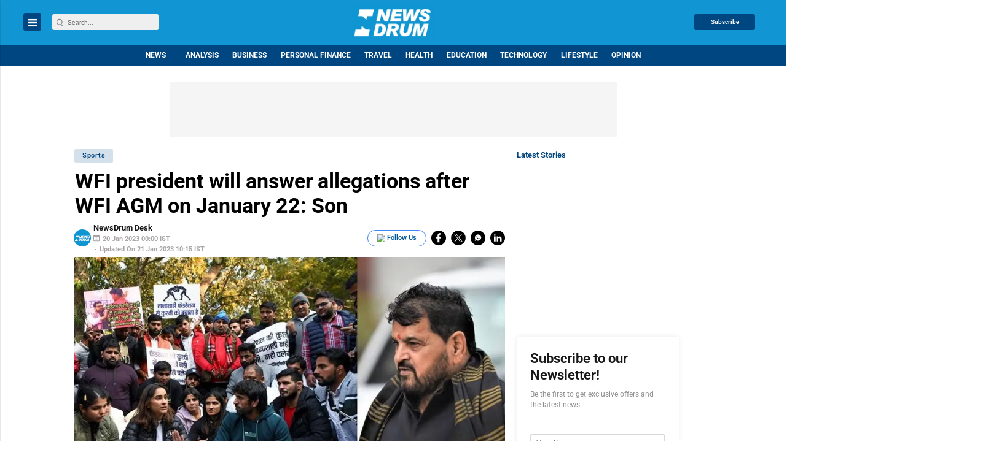

--- FILE ---
content_type: text/html; charset=utf-8
request_url: https://www.google.com/recaptcha/api2/aframe
body_size: -86
content:
<!DOCTYPE HTML><html><head><meta http-equiv="content-type" content="text/html; charset=UTF-8"></head><body><script nonce="7e3pCQFP_TTas5kkrCLSiA">/** Anti-fraud and anti-abuse applications only. See google.com/recaptcha */ try{var clients={'sodar':'https://pagead2.googlesyndication.com/pagead/sodar?'};window.addEventListener("message",function(a){try{if(a.source===window.parent){var b=JSON.parse(a.data);var c=clients[b['id']];if(c){var d=document.createElement('img');d.src=c+b['params']+'&rc='+(localStorage.getItem("rc::a")?sessionStorage.getItem("rc::b"):"");window.document.body.appendChild(d);sessionStorage.setItem("rc::e",parseInt(sessionStorage.getItem("rc::e")||0)+1);localStorage.setItem("rc::h",'1768911143429');}}}catch(b){}});window.parent.postMessage("_grecaptcha_ready", "*");}catch(b){}</script></body></html>